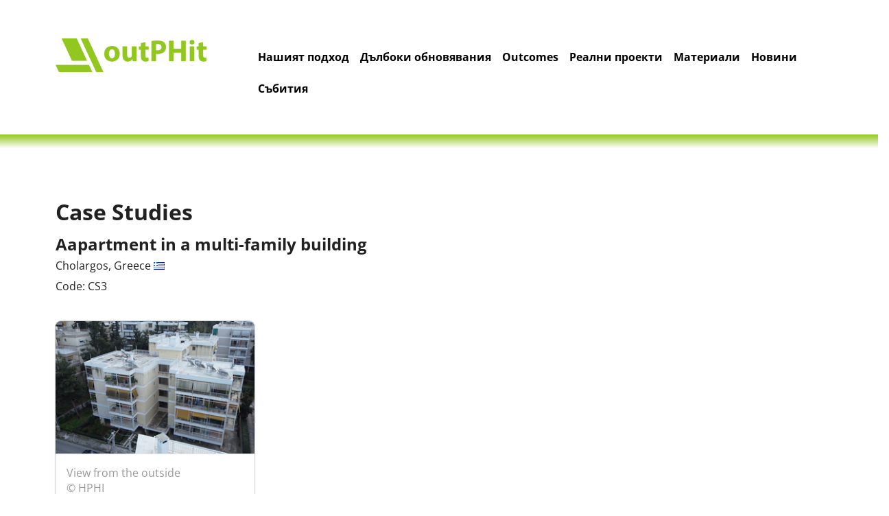

--- FILE ---
content_type: text/html; charset=utf-8
request_url: https://outphit.eu/bg/realni-proekti/list/detail/CS3/
body_size: 6409
content:

<!doctype html>

<html lang="bg">
<head>
	<link rel="icon" type="image/x-icon" href="/static/images/phi.ico">
	<title>Case studies</title>
	


		<link rel="alternate" hreflang="en" href="/en/case-studies/list/detail/CS3/">

		<link rel="alternate" hreflang="bg" href="/bg/realni-proekti/list/detail/CS3/">

		<link rel="alternate" hreflang="de" href="/de/fallstudien/liste/detail/CS3/">

		<link rel="alternate" hreflang="el" href="/el/periptwseis-meleths/katalogos/detail/CS3/">

		<link rel="alternate" hreflang="es" href="/es/los-estudios-de-caso/lista/detail/CS3/">

		<link rel="alternate" hreflang="fr" href="/fr/etudes-de-cas/list/detail/CS3/">

		<link rel="alternate" hreflang="nl" href="/nl/prijktijkvoorbeelden/list/detail/CS3/">

 
	<meta name="viewport" content="width=device-width,initial-scale=1">
	<link href="/static/outphit/semantic/semantic.min.css" rel="stylesheet" type="text/css">

<style>
    @font-face {
        font-family: 'Open Sans';
        src: url('/static/fonts/Open_Sans/OpenSans-VariableFont_wdth%2Cwght.ttf') format('truetype-variations');
		font-weight: 300 800;
		font-stretch: 75% 100%;
		font-style: normal;
    }
    @font-face {
        font-family: 'Open Sans';
        src: url('/static/fonts/Open_Sans/OpenSans-Italic-VariableFont_wdth%2Cwght.ttf') format('truetype-variations');
		font-weight: 300 800;
		font-stretch: 75% 100%;
		font-style: italic;
    }
</style>
<link href="/static/outphit/superfish.css" rel="stylesheet" media="screen">
<link href="/static/outphit/outphit.css" rel="stylesheet" type="text/css">
<link href="/static/js/colorbox/colorbox.css" rel="stylesheet" type="text/css">
<style>
    h1, h2, h3, h4, h5, h6 {
        margin-top: .5em !important;
        margin-bottom: .2em;
    }

    p {
        margin-top: 0;
        margin-bottom: .5em !important;
    }

    .inverted.grey.segment a {
        color: white;
        text-decoration: underline;
    }
</style>

	<style>
		#wide-section, #wide-section * {
			max-width: 100%;
		}
		#wide-section {
			width: 100%;
		}
		#wide-section .ui.image {
			width: 100%;
		}
		.sm-logo {
			width: 16px;
			height: 14px;
			padding: 0;
		}
        #footer-outer-container {
            margin-top: 3rem;
        }
	</style>
	
<style>
	.mobile_menu .dropdown.icon {
		font-size: 2em !important;
		vertical-align: middle !important;
	}
</style>
<style>
	td.phpp-data {
	}
	p.phpp-data {
		background: #ccffcc;
		padding: .5rem;
		border: double black;
		font-weight: bold;
		margin: 0;
	}
	p.tfa {
		color: #993892;
		background: transparent;
	}
</style>


	
	 
	<script src="/static/webpack/index.bundle.js"></script>
	
	
	
	
	





	
	
	
	
	
	
	

	
	
	
<meta name="theme-color" content="#92C71F" />

	
	
	
	
	


	
	
	
	
	
	
	
	

<link rel="icon" type="image/x-icon" href="/static/outphit/outphit.ico">














	
	
	

	
	
</head>
<body>








 <div class="ui left sidebar">
	

	
	


<div class="ui seven vertical secondary menu">
	
		<a class="item" href="/en/case-studies/list/detail/CS3/"
			title="Change to language: английски">English
		</a>
	
		<a class="item active " href="/bg/realni-proekti/list/detail/CS3/"
			title="Change to language: български език">Български
		</a>
	
		<a class="item" href="/de/fallstudien/liste/detail/CS3/"
			title="Change to language: немски">Deutsch
		</a>
	
		<a class="item" href="/el/periptwseis-meleths/katalogos/detail/CS3/"
			title="Change to language: гръцки">Ελληνικά
		</a>
	
		<a class="item" href="/es/los-estudios-de-caso/lista/detail/CS3/"
			title="Change to language: испански">Español
		</a>
	
		<a class="item" href="/fr/etudes-de-cas/list/detail/CS3/"
			title="Change to language: френски">Français
		</a>
	
		<a class="item" href="/nl/prijktijkvoorbeelden/list/detail/CS3/"
			title="Change to language: нидерландски">Nederlands
		</a>
	
</div>


	
	
	
	 <div class="ui vertical menu">
		 
		 

<div class="ui vertical accordion menu mobile_menu">
	
	<div class="item">
		<div class="title">
			<a href="/bg/nashata-rabota/">Нашият подход</a>
			
			<i class="dropdown icon"
			   style=""></i>
			
		</div>
		
		<div class="content">
			
<div class="ui vertical fluid menu">

<div class="item">
	<a href="/bg/nashata-rabota/nashiyat-podhod/">Нашият подход</a>
</div>

<div class="item">
	<a href="/bg/nashata-rabota/nash-ekip/">Наш екип</a>
</div>

</div>
		</div>
		
	</div>
	
	<div class="item">
		<div class="title">
			<a href="/bg/dlboki-obnovyavaniya/">Дълбоки обновявания</a>
			
			<i class="dropdown icon"
			   style=""></i>
			
		</div>
		
		<div class="content">
			
<div class="ui vertical fluid menu">

<div class="item">
	<a href="/bg/dlboki-obnovyavaniya/enerphit-kachestvo/">EnerPHit Качество</a>
</div>

<div class="item">
	<a href="/bg/dlboki-obnovyavaniya/metodi-za-obnovyavane/">Методи за обновяване</a>
</div>

</div>
		</div>
		
	</div>
	
	<div class="item">
		<div class="title">
			<a href="/en/outcomes/">Outcomes</a>
			
		</div>
		
	</div>
	
	<div class="item">
		<div class="title">
			<a href="/bg/realni-proekti/">Реални проекти</a>
			
		</div>
		
	</div>
	
	<div class="item">
		<div class="title">
			<a href="/bg/materiali/">Материали</a>
			
			<i class="dropdown icon"
			   style=""></i>
			
		</div>
		
		<div class="content">
			
<div class="ui vertical fluid menu">

<div class="item">
	<a href="/bg/materiali/informacionni-materiali/">Информационни материали</a>
</div>

<div class="item">
	<a href="/bg/materiali/rabotna-grupa/">Работна група</a>
</div>

<div class="item">
	<a href="/en/resources/literature/">Literature</a>
</div>

<div class="item">
	<a href="/en/resources/outphit-outcomes/">outPHit outcomes</a>
</div>

</div>
		</div>
		
	</div>
	
	<div class="item">
		<div class="title">
			<a href="/bg/novini/">Новини</a>
			
			<i class="dropdown icon"
			   style=""></i>
			
		</div>
		
		<div class="content">
			
<div class="ui vertical fluid menu">

<div class="item">
	<a href="/bg/novini/">Workshop</a>
</div>

</div>
		</div>
		
	</div>
	
	<div class="item">
		<div class="title">
			<a href="/bg/proyava-f/">Събития</a>
			
		</div>
		
	</div>
	
</div>


	 </div>
	
</div>



<div class="pusher">
	
	
	<div id="navi" class="ui grid container">
		
		<div id="mobile-menu-bar" class="ui mobile tablet only row">
			<i id="menu-icon" class="big content icon"></i>
			
		</div>
		
		<div id="header-1" class="computer only row">
			

		</div>
	</div>
	
	
	
<div id="desktop-menu">
	<div class="ui computer only grid container">
		<div class="row">
			
			
			<div class="three wide column">
				<a href="/">
					<img alt="OutPHit logo" id="logo"
					     src="/static/outphit/outphit.png"
					     style="width: 220px; height: 49px;"
					/>
				</a>
			</div>
			
			<ul class="sf-menu nine wide column">
				
				





<li class=" level-1">
	
	<a href="/bg/nashata-rabota/" >Нашият подход</a>
	
	
	<ul>
		





<li class=" level-2">
	
	<a href="/bg/nashata-rabota/nashiyat-podhod/" >Нашият подход</a>
	
	
</li>

<li class=" level-2">
	
	<a href="/bg/nashata-rabota/nash-ekip/" >Наш екип</a>
	
	
</li>

	</ul>
	
</li>

<li class=" level-1">
	
	<a href="/bg/dlboki-obnovyavaniya/" >Дълбоки обновявания</a>
	
	
	<ul>
		





<li class=" level-2">
	
	<a href="/bg/dlboki-obnovyavaniya/enerphit-kachestvo/" >EnerPHit Качество</a>
	
	
</li>

<li class=" level-2">
	
	<a href="/bg/dlboki-obnovyavaniya/metodi-za-obnovyavane/" >Методи за обновяване</a>
	
	
</li>

	</ul>
	
</li>

<li class=" level-1">
	
	<a href="/en/outcomes/" >Outcomes</a>
	
	
</li>

<li class=" ancestor level-1">
	
	<a href="/bg/realni-proekti/" >Реални проекти</a>
	
	
</li>

<li class=" level-1">
	
	<a href="/bg/materiali/" >Материали</a>
	
	
	<ul>
		





<li class=" level-2">
	
	<a href="/bg/materiali/informacionni-materiali/" >Информационни материали</a>
	
	
</li>

<li class=" level-2">
	
	<a href="/bg/materiali/rabotna-grupa/" >Работна група</a>
	
	
</li>

<li class=" level-2">
	
	<a href="/en/resources/literature/" >Literature</a>
	
	
</li>

<li class=" level-2">
	
	<a href="/en/resources/outphit-outcomes/" >outPHit outcomes</a>
	
	
</li>

	</ul>
	
</li>

<li class=" level-1">
	
	<a href="/bg/novini/" >Новини</a>
	
	
	<ul>
		





<li class=" level-2">
	
	<a href="/bg/novini/" >Workshop</a>
	
	
</li>

	</ul>
	
</li>

<li class=" level-1">
	
	<a href="/bg/proyava-f/" >Събития</a>
	
	
</li>

			</ul>
			
		</div>
	
	</div>
	<div class="ui grid">
		<div class="ui computer only twelve wide column">
			<div id="gradient-separator"></div>
		</div>
	</div>
</div>


	
	<div id="header_container" class="ui stackable grid container">
		
		<script type="application/ld+json">
	{
		"@context": "http://schema.org",
		"@type": "BreadcrumbList",
		"itemListElement":
		[
		
			{
				"@type": "ListItem",
				"position": 1,
				"item":
				{
					"@id": "/bg/",
					"name": "outPHit"
				}
			},
		
			{
				"@type": "ListItem",
				"position": 2,
				"item":
				{
					"@id": "/bg/realni-proekti/",
					"name": "Реални проекти"
				}
			},
		
			{
				"@type": "ListItem",
				"position": 3,
				"item":
				{
					"@id": "/bg/realni-proekti/list/",
					"name": "Case studies"
				}
			}
		
		]
	}
</script>
		
		<div class="row">
			
		</div>
		
		
		
		
	</div>
	

	
<div class="ui stackable grid container">
	<div class="row">
		<div class="seven wide column">
			<h1>Case Studies</h1>
			<h2>Aapartment in a multi-family building</h2>
			<p>
				Cholargos, Greece
				<i class="gr flag"></i>
			</p>
			<p>Code: CS3</p>
		</div>
		
	</div>
	<div class="row">
		<div class="twelve wide column">
			<div class="ui stackable cards">
				
				
				<div class="card">
					<a class="image cb"
					   href="/media/outphit_case_studies/GRCS3_1.png.1400x1400_q85.png">
						<img src="/media/outphit_case_studies/GRCS3_1.png.300x200_q85_crop-smart_upscale.png"/>
					</a>
					<div class="content">
						<div class="meta">
							View from the outside <br/>
							&copy; HPHI
						</div>
					</div>
				</div>
				
				
			</div>
		</div>
	</div>
	<div class="eight wide column">
		
		
		
		<div class="">
			<h2>Original situation</h2>
			<p>A 1980s multifamily house with a treated floor area of 1500m2, a lightly insulated brick façade, 150m of balconies, a flat, uninsulated roof and a floor slab that is 2.4m above ground. The windows are double-glazed with aluminium frames that are not thermally broken. The building is quite leaky with an airtightness level of n50 = 8 ACH (as compared to 0.6 ACH for the Passive House Standard).</p>
		</div>
		
		
		
		<div class="">
			<h2>Renovation approach</h2>
			<p>Monitoring post-renovation is now underway.</p>
			
		</div>
		
		
		
		
		<div class="">
			<h2>Modernisation proposal</h2>
			<p>EnerPHit Energy Demand Method. This means that we will achieve EnerPHit level energy demand (25 kWh/m2a) certification by insulating the entire envelope, minimsing existing themal bridges, replacing windows,  improving airtightness and installing mechanical ventilation with heat recovery.</p>

<p>This project will be carried out as a step by step renovation.</p>
		</div>
		
		
		
		<div class="">
			<h2>Efficiency improvement</h2>
			<p>Renovation will reduce the heating demand by factor of 17.5 and the cooling demand by a factor 3.5.</p>
		</div>
		
		
		
		
		
		<h2>PHPP verification sheet before retrofit</h2>
		
		


<table class="ui table">
	<thead></thead>
	<tbody>
	<tr>
		<th>TFA</th>
		<td>existing treated floor area (usable floor space)</td>
		<td class="">
			<p class="phpp-data tfa">
				
				140.0&#x202F;m<sup>2</sup>
				
			</p>
		</td>
	</tr>
	<tr>
	<tr>
		<th>Space heating</th>
		<td>Heating demand</td>
		<td class="phpp-data">
			<p class="phpp-data">
				210.0&#x202F;kWh/(m<sup>2</sup>a)
			</p>
		</td>
	</tr>
	<tr>
		<th></th>
		<td>Heating load</td>
		<td class="phpp-data">
			<p class="phpp-data">
				93.0
			&#x202F;W/m<sup>2</sup>
			</p>
		</td>
	</tr>
	<tr>
		<th>Space cooling</th>
		<td>Cooling & dehum. demand</td>
		<td class="phpp-data">
			<p class="phpp-data">
				41.0&#x202F;kWh/(m<sup>2</sup>a)
			</p>
		</td>
	</tr>
	<tr>
		<th></th>
		<td>Cooling load</td>
		<td class="phpp-data">
			<p class="phpp-data">
				41.0&#x202F;W/m<sup>2</sup>
			</p>
		</td>
	</tr>
	<tr>
		<th></th>
		<td>Frequency of overheating (> 25&#x202F;°C)</td>
		<td class="phpp-data">
			<p class="phpp-data">
				–&#x202F;%
			</p>
		</td>
	</tr>
	<tr>
		<th></th>
		<td>Frequency of excessively high humidity (> 12&#x202F;g/kg)</td>
		<td class="phpp-data">
			<p class="phpp-data">
				91.0&#x202F;%</sup>
			</p>
		</td>
	</tr>
	<tr>
		<th>Airtightness</th>
		<td>Pressurization test result n50</td>
		<td class="phpp-data">
			<p class="phpp-data">
				1.0&#x202F;/h
			</p>
		</td>
	</tr>
	<tr>
		<th>Non-renewable Primary Energy (PE)</th>
		<td>PE demand</td>
		<td class="phpp-data">
			<p class="phpp-data">
				591.0&#x202F;kWh/(m<sup>2</sup>a)
			</p>
		</td>
	</tr>
	<tr>
		<th>Primary Energy Renewable (PER)</th>
		<td>PER demand</td>
		<td class="phpp-data">
			<p class="phpp-data">
				352.0&#x202F;kWh/(m<sup>2</sup>a)
			</p>
		</td>
	</tr>
	<tr>
		<th></th>
		<td>Generation of renewable energy (in relation to projected building footprint
			area)
		</td>
		<td class="phpp-data">
			<p class="phpp-data">
				–&#x202F;kWh/(m<sup>2</sup>a)
			</p>
		</td>
	</tr>
	<tr>
		<th>EnerPHit classic</th>
		<td></td>
		<td class="phpp-data">
			<p class="phpp-data">
				no
			</p>
		</td>
	</tr>

	</tbody>
</table>
 
		
		
		
		
		<h2>PHPP verification sheet after retrofit</h2>
		
		


<table class="ui table">
	<thead></thead>
	<tbody>
	<tr>
		<th>TFA</th>
		<td>existing treated floor area (usable floor space)</td>
		<td class="">
			<p class="phpp-data tfa">
				
				140.0&#x202F;m<sup>2</sup>
				
			</p>
		</td>
	</tr>
	<tr>
	<tr>
		<th>Space heating</th>
		<td>Heating demand</td>
		<td class="phpp-data">
			<p class="phpp-data">
				12.0&#x202F;kWh/(m<sup>2</sup>a)
			</p>
		</td>
	</tr>
	<tr>
		<th></th>
		<td>Heating load</td>
		<td class="phpp-data">
			<p class="phpp-data">
				10.0
			&#x202F;W/m<sup>2</sup>
			</p>
		</td>
	</tr>
	<tr>
		<th>Space cooling</th>
		<td>Cooling & dehum. demand</td>
		<td class="phpp-data">
			<p class="phpp-data">
				12.0&#x202F;kWh/(m<sup>2</sup>a)
			</p>
		</td>
	</tr>
	<tr>
		<th></th>
		<td>Cooling load</td>
		<td class="phpp-data">
			<p class="phpp-data">
				10.0&#x202F;W/m<sup>2</sup>
			</p>
		</td>
	</tr>
	<tr>
		<th></th>
		<td>Frequency of overheating (> 25&#x202F;°C)</td>
		<td class="phpp-data">
			<p class="phpp-data">
				–&#x202F;%
			</p>
		</td>
	</tr>
	<tr>
		<th></th>
		<td>Frequency of excessively high humidity (> 12&#x202F;g/kg)</td>
		<td class="phpp-data">
			<p class="phpp-data">
				3.0&#x202F;%</sup>
			</p>
		</td>
	</tr>
	<tr>
		<th>Airtightness</th>
		<td>Pressurization test result n50</td>
		<td class="phpp-data">
			<p class="phpp-data">
				1.0&#x202F;/h
			</p>
		</td>
	</tr>
	<tr>
		<th>Non-renewable Primary Energy (PE)</th>
		<td>PE demand</td>
		<td class="phpp-data">
			<p class="phpp-data">
				89.0&#x202F;kWh/(m<sup>2</sup>a)
			</p>
		</td>
	</tr>
	<tr>
		<th>Primary Energy Renewable (PER)</th>
		<td>PER demand</td>
		<td class="phpp-data">
			<p class="phpp-data">
				43.0&#x202F;kWh/(m<sup>2</sup>a)
			</p>
		</td>
	</tr>
	<tr>
		<th></th>
		<td>Generation of renewable energy (in relation to projected building footprint
			area)
		</td>
		<td class="phpp-data">
			<p class="phpp-data">
				–&#x202F;kWh/(m<sup>2</sup>a)
			</p>
		</td>
	</tr>
	<tr>
		<th>EnerPHit classic</th>
		<td></td>
		<td class="phpp-data">
			<p class="phpp-data">
				no
			</p>
		</td>
	</tr>

	</tbody>
</table>
 
		
		
		
		
		
		
		
		
		
		<div class="">
			<h2>Video</h2>
			<div class="ui privacy attached message" id="embed-message"
			     style="">
				<i class="close icon"></i>
				<div class="content">
					Click to view via Youtube (Google)
				</div>
			</div>
			
			<div class="ui embed"
			     data-id="mdx5m9VKnzQ"
			     data-placeholder="/media/outphit_case_studies/Screen_Shot_2021-10-21_at_15.25.02.png.800x450_q85.png"
			     data-source="youtube"
			     style="width: 800px; height:450px;">
			</div>
		</div>
		
		
		
		<div class="">
			<h2>Свали</h2>
			<p>
				<a href="https://www.dropbox.com/sh/y965y5qjie28r10/AABrV01sxoUERPeW4WshGCFia?dl=0" target="_blank">
					Link of materials related to the project that could be useful and/or of interest
				</a>
			</p>
		</div>
		
	</div>
	
	<div class="four wide column">
		<div class="ui raised inverted grey segment">
			<h2>Key facts</h2>
			
			
			<h3>Building typology</h3>
			<p>Multi family dwelling</p>
			
			
			
			<h3>Existing treated floor area (usable floor space)</h3>
			<p>140&#x202F;m<sup>2</sup></p>
			
			
			
			<h3>Building owner</h3>
			<p>12 owners</p>
			
			
			
			<h3>Consulting outphit partner</h3>
			<p>Hellenic Passive House Institute (HPHI)</p>
			
			
			
			<h3>Project status</h3>
			<p>Finished</p>
			
			
			
			<h3>Overall budget</h3>
			<p>38000&#x202F;€</p>
			
			
			
			<h3>Contact</h3>
			<p>
				<img class="ui spaced image"
				     src="/media/outphit_case_studies/logo_transp_EIPAK.png.100x100_q85_upscale.png"/>
				
			</p>
			<p>
				
				Dimitris Pallantzas<br/>
				
				
				
				Hellenic Passive House Institute (HPHI)<br/>
				
				
				Телефон: +30 211 4081109<br/>
				
				
				E-Mail: <a href="&#109;&#97;&#105;&#108;&#116;&#111;&#58;&#105;&#110;&#102;&#111;&#64;&#101;&#105;&#112;&#97;&#107;&#46;&#111;&#114;&#103;">&#105;&#110;&#102;&#111;&#64;&#101;&#105;&#112;&#97;&#107;&#46;&#111;&#114;&#103;</a><br/>
				
			</p>
			
		</div>
	</div>
	<div class="twelve wide column">
		<p>
			<a href="/bg/realni-proekti/list/">
				<i class="ui angle double up icon"></i>
				Back to list of case studies
			</a>
		</p>
	</div>
</div>

	
	
    
<div id="footer-outer-container" class="ui stackable grid container">
	<footer id="footer" class="row ui raised segment">
		<div class="twelve wide column">
			
			
			<div style="background: #D3D3D3; padding: 2rem 0;">
				<div class="ui container">
				
					
			<div class="ui padded left stackable three column grid">
				
					
				<div class="left aligned three wide column">
					
						<h2 class="cms-plugin cms-plugin-6">out­PHit</h2>

<p class="cms-plugin cms-plugin-6"><strong>Deep ret­ro­fits made faster,<br>
cheap­er and more re­li­able</strong></p>
					
				</div>

				
					
				<div class="left aligned three wide column">
					
						<p><br>
<br>
<strong>outPHit news</strong><br>
<a href="https://outphit.eu/en/newsletter/">Sign up and stay informed!</a></p>
					
				</div>

				
					
				<div class="left aligned six wide column">
					
						<p><strong>Key resources    </strong><br>
<a href="https://passipedia.org/" target="_blank">Passipedia</a> | <a href="https://passivehouse-database.org/index.php?lang=en" target="_blank">Buildings</a> | <a href="https://cms.passivehouse.com/en/training/find-professional/" target="_blank">Professionals</a> | <a href="https://database.passivehouse.com/de/components/" target="_blank">Components</a></p>

<p><strong>Legal   </strong><br>
<span style=""><a href="https://passiv.de/LegalNotice.html">Leg­al no­tice</a> </span> |  <span style=""><span style=""><a href="https://passiv.de/PrivacyPolicy.html">Pri­vacy policy</a> </span></span> |  <span style=""><span style=""></span></span><a href="/bg/contact/">Con­tact</a></p>
					
				</div>

				
			</div>
				
				</div>
			</div>
<p style="font-size: 75%;"> </p>

<p style="font-size: 75%;">








<img class="ui left floated image"  src="/media/filer_public_thumbnails/filer_public/6d/bb/6dbb0067-da67-4616-a17c-710dccde6958/flag_yellow_low.jpg__85x401_q85_subsampling-2.jpg"
    alt="flag_yellow_low"
     width="85"
    
    
    
    
>









This pro­ject has re­ceived fund­ing from the European Uni­on’s Ho­ri­zon 2020 re­search and in­nov­a­tion pro­gramme un­der grant agree­ment No 957175. The presen­ted con­tents are the au­thor's sole re­spons­ib­il­ity and do not ne­ces­sar­ily re­flect the views of the European Uni­on. Neither the CINEA nor the European Com­mis­sion are re­spons­ible for any use that may be made of the in­form­a­tion con­tained therein.</p>
			
		</div>
	</footer>
</div>

</div>


<script src="/static/outphit/semantic/semantic.js"></script>
<script src="/static/js/js.cookie.js"></script>
<script>
		$(function() {
			
			
			$("#menu-icon").click(function() {
				$('.ui.sidebar').sidebar('toggle');
			})
			
			if (Cookies.get('message') == 'read') {
				$("#cookie-message").hide();
			}
			
			
			

            
			$("input[required], select[required]").parent().addClass("required")
            // 
			// 
			$("input[required], select[required]").parentsUntil("div.field").parent().addClass("required")
			$("textarea[required]").parent().parent().addClass("required")
		})
	</script>
<script src="/static/js/colorbox/jquery.colorbox-min.js"></script>
<script>
    $(".cb").colorbox({
        maxWidth: '100%',
        maxHeight: '100%',
        slideshow: true,
        slideshowAuto: false,
        rel: 'slideshow',
    });
</script>
<script>
    $(function () {
        $('.ui.embed').embed({
            onDisplay: function () {
                $('#embed-message').transition('fade out');
            }
        })
        $('.message .close').on('click', function () {
            $(this).closest('.message').transition('fade');
        });
    })
</script>
<script>
	$(() => {
		$('.mobile_menu').accordion({
					selector: {
						accordion: '.accordion',
						title: '.title',
						trigger: '.dropdown.icon',
						ignore: '.ui.dropdown',
						content: '.content'
					}
				}
		)
	})
</script>



<!-- Matomo -->
<script>
  var _paq = window._paq = window._paq || [];
  /* tracker methods like "setCustomDimension" should be called before "trackPageView" */
  
  _paq.push(['disableCookies']);
  _paq.push(['trackPageView']);
  _paq.push(['enableLinkTracking']);
  (function() {
    var u="https://piwik.passiv.net/";
    _paq.push(['setTrackerUrl', u+'matomo.php']);
    _paq.push(['setSiteId', '46']);
    var d=document, g=d.createElement('script'), s=d.getElementsByTagName('script')[0];
    g.type='text/javascript'; g.async=true; g.src=u+'matomo.js'; s.parentNode.insertBefore(g,s);
  })();
</script>
<noscript><p><img src="https://piwik.passiv.net/matomo.php?idsite=46&amp;rec=1" style="border:0;" alt=""></p></noscript>
<!-- End Matomo Code -->



</body>
</html>


--- FILE ---
content_type: text/css
request_url: https://outphit.eu/static/outphit/superfish.css
body_size: 862
content:
/*** ESSENTIAL STYLES ***/
.sf-menu, .sf-menu * {
	margin: 0;
	padding: 0;
	list-style: none;
}
.sf-menu li {
	position: relative;
}
/* dropdown menu */
.sf-menu ul {
	position: absolute;
	display: none;
	top: 100%;
	left: 0;
	z-index: 99;
}
.sf-menu > li {
	float: left;
}
.sf-menu li:hover > ul,
.sf-menu li.sfHover > ul {
	display: block;
}
.sf-menu a {
	display: block;
	position: relative;
}
.sf-menu ul ul {
	top: 0;
	left: 100%;
}


/*** SKIN ***/
.sf-menu {
	float: left;
	margin-bottom: 1em;
}
/* second level dropdown menu */
.sf-menu ul {
	box-shadow: 2px 2px 6px rgba(0,0,0,.2);
	min-width: 12em; /* allow long menu items to determine submenu width */
	background: white;
}
.sf-menu a {
	/*border: thin solid #eee;*/
	padding-top: 1em;
	padding-bottom: 0em;
	padding-left: .5em;
	padding-right: .5em;
	text-decoration: none;
}
.sf-menu a {
	color: black;
}
/* menu items */
.sf-menu li {
	background: white;
	white-space: nowrap; /* no need for Supersubs plugin */
	-webkit-transition: background .2s;
	transition: background .2s;
	padding-bottom: .5em;
}
/* second level dropdown menu items */
.sf-menu ul li {
	background: white;
}
/* third level dropdown menu items */
.sf-menu ul ul li {
	background: white;
}
/* first level menu items hover */
.sf-menu li:hover,
.sf-menu li.sfHover {
	background: white;
	/* only transition out, not in */
	-webkit-transition: none;
	transition: none;
}

/*!*** arrows **!*/
/*.sf-arrows .sf-with-ul {*/
/*	padding-right: 2.5em;*/
/*}*/
/*!* styling for both css and generated arrows *!*/
/*.sf-arrows .sf-with-ul:after {*/
/*	content: '';*/
/*	position: absolute;*/
/*	top: 50%;*/
/*	right: 1em;*/
/*	margin-top: -3px;*/
/*	height: 0;*/
/*	width: 0;*/
/*	!* order of following 3 rules important for fallbacks to work *!*/
/*	border: 5px solid transparent;*/
/*	border-top-color: #444444ff;*/
/*}*/
/*.sf-arrows > li > .sf-with-ul:focus:after,*/
/*.sf-arrows > li:hover > .sf-with-ul:after,*/
/*.sf-arrows > .sfHover > .sf-with-ul:after {*/
/*	border-top-color: #444444ff; !* IE8 fallback colour *!*/
/*}*/
/*!* styling for right-facing arrows *!*/
/*.sf-arrows ul .sf-with-ul:after {*/
/*	margin-top: -5px;*/
/*	margin-right: -3px;*/
/*	border-color: transparent;*/
/*	border-left-color: #444444ff; !* rgba(255,255,255,.5);*!*/
/*}*/
/*.sf-arrows ul li > .sf-with-ul:focus:after,*/
/*.sf-arrows ul li:hover > .sf-with-ul:after,*/
/*.sf-arrows ul .sfHover > .sf-with-ul:after {*/
/*	border-left-color: #444444ff;*/
/*}*/


--- FILE ---
content_type: text/css
request_url: https://outphit.eu/static/outphit/outphit.css
body_size: 228
content:
.date-location {
    font-size: 120%;
    margin-bottom: 1em;
}
.post-item > .image, .image.event-plugin, .meta.post-detail.tags {
    margin-bottom: 1em;
}
header {
    margin-bottom: 1em;
}
.observer_project {
    border-color: #92C71F !important;
    overflow: hidden !important;
}
.cancelled {
    opacity: .45;
    color: rgba(40, 40, 40, .3);
}